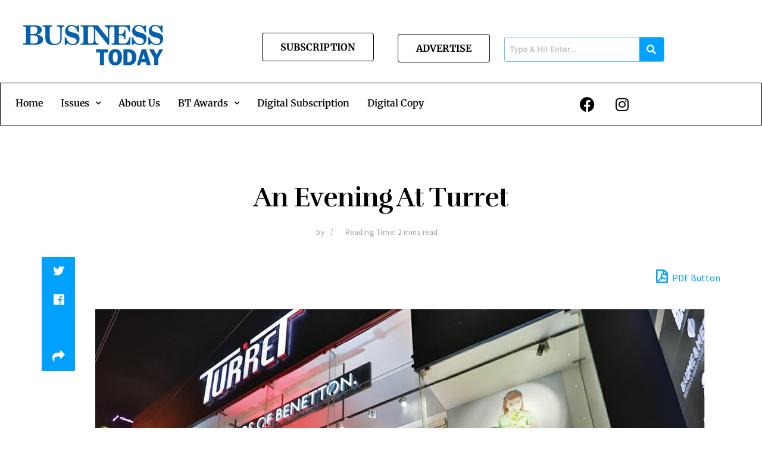

--- FILE ---
content_type: text/html; charset=utf-8
request_url: https://www.google.com/recaptcha/api2/aframe
body_size: 267
content:
<!DOCTYPE HTML><html><head><meta http-equiv="content-type" content="text/html; charset=UTF-8"></head><body><script nonce="dFLIIspekN3HY8y8kdRs6Q">/** Anti-fraud and anti-abuse applications only. See google.com/recaptcha */ try{var clients={'sodar':'https://pagead2.googlesyndication.com/pagead/sodar?'};window.addEventListener("message",function(a){try{if(a.source===window.parent){var b=JSON.parse(a.data);var c=clients[b['id']];if(c){var d=document.createElement('img');d.src=c+b['params']+'&rc='+(localStorage.getItem("rc::a")?sessionStorage.getItem("rc::b"):"");window.document.body.appendChild(d);sessionStorage.setItem("rc::e",parseInt(sessionStorage.getItem("rc::e")||0)+1);localStorage.setItem("rc::h",'1768619006418');}}}catch(b){}});window.parent.postMessage("_grecaptcha_ready", "*");}catch(b){}</script></body></html>